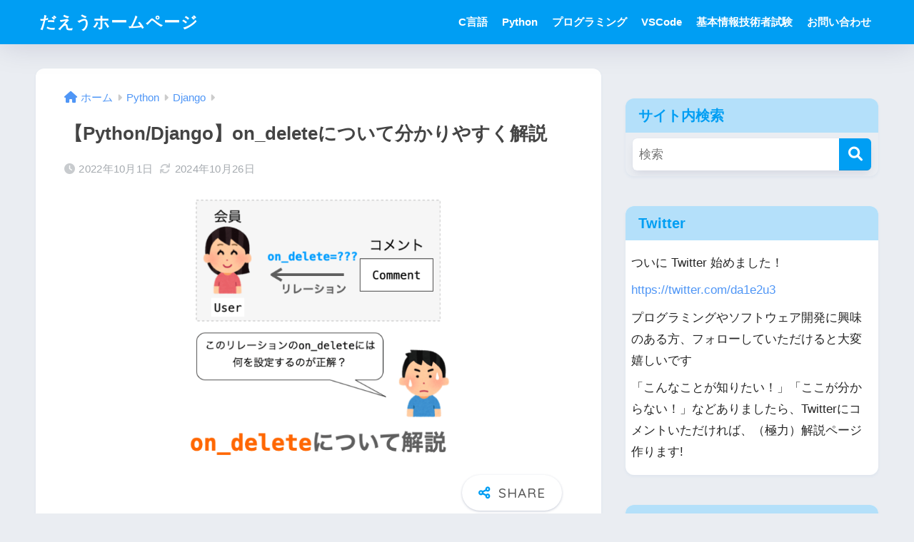

--- FILE ---
content_type: text/html; charset=utf-8
request_url: https://www.google.com/recaptcha/api2/aframe
body_size: 267
content:
<!DOCTYPE HTML><html><head><meta http-equiv="content-type" content="text/html; charset=UTF-8"></head><body><script nonce="13svwVkztMMZcA-cU8lj7w">/** Anti-fraud and anti-abuse applications only. See google.com/recaptcha */ try{var clients={'sodar':'https://pagead2.googlesyndication.com/pagead/sodar?'};window.addEventListener("message",function(a){try{if(a.source===window.parent){var b=JSON.parse(a.data);var c=clients[b['id']];if(c){var d=document.createElement('img');d.src=c+b['params']+'&rc='+(localStorage.getItem("rc::a")?sessionStorage.getItem("rc::b"):"");window.document.body.appendChild(d);sessionStorage.setItem("rc::e",parseInt(sessionStorage.getItem("rc::e")||0)+1);localStorage.setItem("rc::h",'1763949227138');}}}catch(b){}});window.parent.postMessage("_grecaptcha_ready", "*");}catch(b){}</script></body></html>

--- FILE ---
content_type: text/css
request_url: https://daeudaeu.com/wp-content/themes/sango-theme-child-2/style.css
body_size: 737
content:
@charset "UTF-8";
/*
 Theme Name: SANGO Child
 Theme URI: https://saruwakakun.design
 Author: SARUWAKA
 Author URI: https://saruwakakun.com
 Template: sango-theme
*/
/*こちらはSANGOの子テーマ用CSSです。以下にCSSを記入していきましょう。*/
pre > code {
    overflow: auto;
}

div.horizontal-scroll{
  overflow-x: auto;
}

#privacy-policy {
padding:0.5em;
}

.myad {
	text-align : center;
	color : #888888;
}

.entry-content pre {
	margin: 0 0 1.5em;
	padding: 1em;
	border: solid 1px #cacdd2;
	background: #FDFDFD;
	color: #54687c;
	width :100%;
	overflow-x:auto;
}

.entry-content pre.scroll {
	white-space: pre;
}

.entry-content h2 {
padding: 0.4em 0.5em;/*文字の上下 左右の余白*/
color: #494949;/*文字色*/
background: #f4f4f4;/*背景色*/
border-left: solid 5px #7db4e6;/*左線*/
border-bottom: solid 3px #d7d7d7;/*下線*/
font-size: 1.2em;
}

.entry-content h3 {
padding: 0.05em 0.5em;/*上下 左右の余白*/
color: #494949;/*文字色*/
background: transparent;/*背景透明に*/
border-left: solid 5px #7db4e6;/*左線*/
font-size: 1.1em;
}

.entry-content h4 {
	color: #494949;/*文字色*/
	padding: 0.1em;/*文字周りの余白*/
	display: inline-block;/*おまじない*/
	line-height: 1.0;/*行高*/
	background: transparent;/*背景色*/
	vertical-align: middle;
	font-size: 1.0em;
	margin-block-start: 1em;
	margin-block-end: 1em;
}

.entry-content h4::before {
	content: '●';
	color: #494949;
	margin-right: 5px;
}

#twitter {
	padding:0.5em;
}

--- FILE ---
content_type: text/css
request_url: https://daeudaeu.com/wp-content/plugins/wp-code-highlightjs/styles/xcode.css
body_size: 361
content:
/*

XCode style (c) Angel Garcia <angelgarcia.mail@gmail.com>

*/

.hljs {
  display: block;
  overflow-x: auto;
  padding: 0.5em;
  background: #fff;
  color: black;
}

.hljs-comment,
.hljs-quote {
  color: #006a00;
}

.hljs-keyword,
.hljs-selector-tag,
.hljs-literal {
  color: #aa0d91;
}

.hljs-name {
  color: #008;
}

.hljs-variable,
.hljs-template-variable {
  color: #660;
}

.hljs-string {
  color: #c41a16;
}

.hljs-regexp,
.hljs-link {
  color: #080;
}

.hljs-title,
.hljs-tag,
.hljs-symbol,
.hljs-bullet,
.hljs-number,
.hljs-meta {
  color: #1c00cf;
}

.hljs-section,
.hljs-class .hljs-title,
.hljs-type,
.hljs-attr,
.hljs-built_in,
.hljs-builtin-name,
.hljs-params {
  color: #5c2699;
}

.hljs-attribute,
.hljs-subst {
  color: #000;
}

.hljs-formula {
  background-color: #eee;
  font-style: italic;
}

.hljs-addition {
  background-color: #baeeba;
}

.hljs-deletion {
  background-color: #ffc8bd;
}

.hljs-selector-id,
.hljs-selector-class {
  color: #9b703f;
}

.hljs-doctag,
.hljs-strong {
  font-weight: bold;
}

.hljs-emphasis {
  font-style: italic;
}
